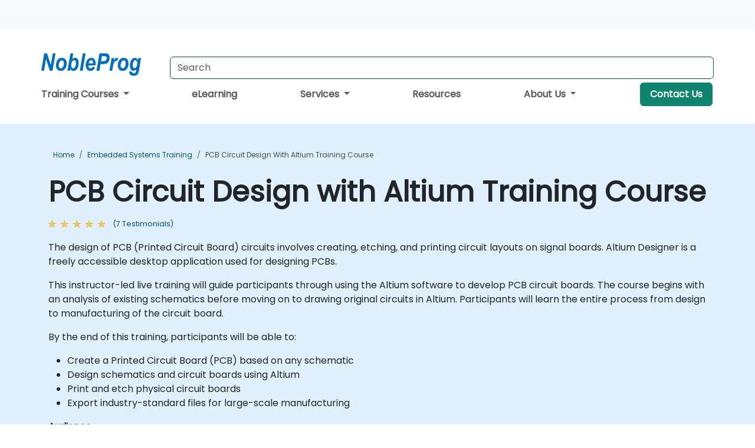

--- FILE ---
content_type: text/html; charset=UTF-8
request_url: https://www.nobleprog.ae/cc/pcbcircuitdesignaltium
body_size: 49968
content:
<!DOCTYPE html>
<html lang="en" translate="no">
<head>
    <meta http-equiv="content-type" content="text/html; charset=utf-8">
    <meta name="viewport" content="width=device-width,initial-scale=1,maximum-scale=5,user-scalable=yes">
    <meta http-equiv="X-UA-Compatible" content="IE=edge">
    <meta name="HandheldFriendly" content="true">
        <link rel="canonical" href="https://www.nobleprog.ae/cc/pcbcircuitdesignaltium">
        <meta name="description" content="The design of PCB (Printed Circuit Board) circuits involves creating, etching, and printing circuit layouts on signal boards. Altium Designer is a freely accessible desktop application used for designing PCBs. This instructor-led live training will guide participants through using the Altium software to develop PCB circuit boards. The course begins with an analysis of existing schematics before moving on to drawing original circuits in Altium. Participants will learn the entire process from design to manufacturing of the circuit board. By the end of this training, participants will be able to: Create a Printed Circuit Board (PCB) based on any schematic Design schematics and circuit boards using Altium Print and etch physical circuit boards Export industry-standard files for large-scale manufacturing Audience Engineers Technicians Course Format The course includes lectures, discussions, exercises, and extensive hands-on practice. Notes To request a customized training for this course, please contact us to arrange the details.">
    <meta property="og:description" content="The design of PCB (Printed Circuit Board) circuits involves creating, etching, and printing circuit layouts on signal boards. Altium Designer is a freely acces">
    <link rel="alternate" href="https://www.nobleprog.ae/cc/pcbcircuitdesignaltium" hreflang="x-default">
<link rel="alternate" href="https://www.nobleprog.ae/cc/pcbcircuitdesignaltium" hreflang="en-ae">
<link rel="alternate" href="https://www.nobleprog.ae/cc/pcbcircuitdesignaltium" hreflang="en">

        <meta name="keywords" content="PCB Circuit Design with Altium Training, PCB Circuit Design with Altium Course, PCB Circuit Design with Altium Classes, PCB Circuit Design with Altium Certification">

    <link rel="preload" href="/npfrontend/nplib/css/poppins2.woff2" as="font" type="font/woff2" crossorigin>
    <link rel="preload" href="/npfrontend/nplib/plugins/fontawesome/webfonts/fa-solid-900-cust.woff2" as="font" type="font/woff2" crossorigin>
    <link rel="preconnect" href="https://piwik.nobleprog.com" crossorigin="anonymous">
    <link rel="preconnect" href="https://lhc.nobleprog.com" crossorigin="anonymous">
    <link rel="preload" href="/npfrontend/nplib/css/bootstrap/bootstrap-cust.min.css" as="style">
    <link rel="preload" href="/npfrontend/nplib/css/all.min.css?np032" as="style" media="screen">
    <link rel="preload" href="/npfrontend/nplib/js/jquery/jquery-4.0.0-beta.2.min.js" as="script">
    <link rel="preload" href="/npfrontend/nplib/js/bootstrap/bootstrap.bundle-cust.min.js" as="script">
    <link rel="preload" href="/npfrontend/nplib/js/custom/main.js?np005" as="script">
    <link rel="preload" href="/npfrontend/nptemplates/topmenu.min.js" as="script">
    <link rel="preload" href="/npfrontend/nplib/np_live_chat/np_live_chat.js" as="script">

    <link rel="preload" href="/npfrontend/nplib/js/custom/np-carousel/np-carousel.min.js" as="script">
    <link rel="preload" href="/npfrontend/nplib/js/custom/np-carousel/np-carousel.min.css" as="style" media="screen">
    <link rel="preload" href="/npfrontend/nplib/js/piwik.js" as="script">
    <title>PCB Circuit Design with Altium Training Course</title>

    <link href="/npfrontend/nplib/css/bootstrap/bootstrap-cust.min.css" rel="stylesheet" type="text/css">
    <link href="/npfrontend/nplib/css/all.min.css?np032" rel="stylesheet" type="text/css" media="screen">
    <link href="/npfrontend/nplib/js/custom/np-carousel/np-carousel.min.css" rel='stylesheet' type="text/css" media="screen">

    <!-- Define Javascript Libraries -->
    <script src="/npfrontend/nplib/js/jquery/jquery-4.0.0-beta.2.min.js"></script>
    <script src="/npfrontend/nplib/js/bootstrap/bootstrap.bundle-cust.min.js"></script>
    <script src="/npfrontend/nplib/js/custom/main.js?np005"></script>
    <script src="/npfrontend/nplib/js/custom/np-carousel/np-carousel.min.js"></script>

<!-- Open Graph -->
<meta property="og:title" content="PCB Circuit Design with Altium Training Course">
<meta property="og:url" content="https://www.nobleprog.ae/cc/pcbcircuitdesignaltium">
<meta property="og:image" content="https://www.nobleprog.ae/npfrontend/assets/images/opengraph/nobleprog-website.svg">
<meta property="og:type" content="website">
<meta name="author" content="NobleProg">

    <!-- MATOMO START - PIWIK -->
    <script>
        var _paq = _paq || [];
        _paq.push(['enableHeartBeatTimer', 10]);
        var dimensions = {"dimension4":"www.nobleprog.ae","dimension3":"pcbcircuitdesignaltium"};
        _paq.push(['trackPageView', window.document.title, dimensions]);
        _paq.push(['enableLinkTracking']);
        (function() {
            var u = "//piwik.nobleprog.com/";
            _paq.push(['setTrackerUrl', u + 'piwik.php']);
            _paq.push(['setSiteId', 2]);
            _paq.push(["setDoNotTrack", 1]);
            var d = document,
                g = d.createElement('script'),
                s = d.getElementsByTagName('script')[0];
            g.type = 'text/javascript';
            g.async = true;
            g.defer = true;
            g.src = '/npfrontend/nplib/js/piwik.js';
            s.parentNode.insertBefore(g, s);
        })();
    </script>
    <!-- MATOMO END -->
    
    <!-- JSERR START -->
        <!-- End JSERR -->

    <link rel="icon" type="image/png" href="/favicon.png">
    </head>

<body>
    <style>.sales-area-item{color:var(--link-grey);text-decoration:none;text-align:left;} .sales-area-item:hover{color:var(--bs-link-color)}</style>
    <nav id="contact-nav" class="container-fluid">
        <div class="container d-flex align-items-center justify-content-lg-end overflow-hidden" style='column-gap:14px; '>
                    <a id="selected-phone-anchor" class='d-none' href="tel:" rel="nofollow" onclick="return window.innerWidth < 768;" title="Phone number for contact us">
                <svg width="18" height="18" viewBox="0 0 24 24"><use xlink:href="/npfrontend/assets/icons.svg#icon-phone"></use></svg>
                                                <span id="selected-phone-anchor-text"></span>
            </a>
            <a href="mailto: ?>" id="selected-email-anchor" class='d-none' title="Contact us by email">
            <svg width="18" height="18" viewBox="0 0 24 24"><use xlink:href="/npfrontend/assets/icons.svg#icon-envelope"></use></svg>
                <span class="np_mail" id='selected-email-anchor-text'></span>
            </a>
            <a class="btn-green btn-contactus d-lg-none" href="/contact-us">Contact Us</a>

                    </div>
    </nav>
        <script> const language_url = ''; getContactInfo(language_url); </script>

    <div id="choose-country-region" class="container topmenu">
        <nav class="navbar navbar-expand-md">
            <div class='d-flex w-100 justify-content-between'>
                <div class="d-flex align-items-md-end align-items-start flex-column flex-md-row w-100 gap-md-1">
                    <a href="/" title="PCB Circuit Design with Altium Training Course" class="d-flex w-md-50">
                        <svg width="206" height="50" viewBox="0 0 206 30">
    <!-- Logotype -->
    <use xlink:href="/npfrontend/assets/icons.svg#logotype" />
    <!-- Flag -->
    <use xlink:href="/npfrontend/assets/icons.svg#flag-ae" x="176" y="-10" />
</svg>                    </a>
                    <form id="searchBarForm" method="GET" action="https://search.nobleprog.com" target="_blank" class="flex-grow-1 w-100 w-md-50" style="padding-left: 12px;">
                        <input type="text" name="q" style="border: 1px solid var(--bg-blue-dark);" autocomplete="on" class="form-control" aria-label="Search Courses" placeholder="Search" size="10" maxlength="128" required="">
                        <input type="hidden" name="np_site" value="www.nobleprog.ae">
                        <input type="hidden" name="lang" value="en">
                    </form>
                </div>
                <div class="mobile-menu">
                    <button class="navbar-toggler collapsed border-0" type="button" data-bs-toggle="collapse" data-bs-target="#navbarSupportedContent" aria-controls="navbarSupportedContent" aria-expanded="false" aria-label="Toggle navigation">
                        <span class="navbar-toggler-icon"></span>
                        <span class="navbar-toggler-icon"></span>
                        <span class="navbar-toggler-icon"></span>
                    </button>
                </div>
            </div>
            <div class="topmenu-navs collapse navbar-collapse" id="navbarSupportedContent">
                <ul class="nav-tabs navbar-nav" style="align-items: baseline;">
        <li class="col-md-auto menu dropdown">
        <a class="dropdown-toggle" data-bs-toggle="dropdown" href="#">
        Training Courses            <b class="caret"></b>
        </a>
        <ul class="dropdown-menu course-catalogue-menu" style="z-index:2000;">
            <li class="columns">
                                        <div class="category-box">
                            <h3 class="category-heading"><a href="/microsoft-training">Microsoft</a></h3>
                                                            <p class="sub-categories">
                                                                                    <span><a href="/azure-training">Azure</a></span>
                                                                                        <span><a href="/microsoft-dynamics-365-training">Microsoft Dynamics 365</a></span>
                                                                                        <span><a href="/authorized-microsoft-365-training">Microsoft 365</a></span>
                                                                                        <span><a href="/mssql-training">Microsoft SQL Server</a></span>
                                                                                        <span><a href="/microsoft-office-training">Microsoft Office</a></span>
                                                                            <a class="view-all-sub-cat" href="/microsoft-training">View All Microsoft Courses</a>
                                </p>
                                                    </div>
                                        <div class="category-box">
                            <h3 class="category-heading"><a href="/cloud-computing-training">Cloud</a></h3>
                                                            <p class="sub-categories">
                                                                                    <span><a href="/vmware-training">VMware</a></span>
                                                                                        <span><a href="/aws-training">AWS</a></span>
                                                                                        <span><a href="/azure-training">Azure</a></span>
                                                                            <a class="view-all-sub-cat" href="/cloud-computing-training">View All Cloud Courses</a>
                                </p>
                                                    </div>
                                        <div class="category-box">
                            <h3 class="category-heading"><a href="/data-analysis-training">Data Science</a></h3>
                                                            <p class="sub-categories">
                                                                                                                                <span><a href="/cc/pbidash">Power BI Dashboards</a></span>
                                                                                                                                                                                <span><a href="/cc/powerbiforbiandanalytics">Power BI for Business Analysts</a></span>
                                                                                                                                                                                <span><a href="/cc/powerbifordev">Power BI for Developers</a></span>
                                                                                                                                                                                <span><a href="/cc/advancedpowerbi">Advanced Power BI</a></span>
                                                                                                                                                                                <span><a href="/cc/tabfund">Tableau Fundamentals</a></span>
                                                                                                                        <a class="view-all-sub-cat" href="/data-analysis-training">View All Data Science Courses</a>
                                </p>
                                                    </div>
                                        <div class="category-box">
                            <h3 class="category-heading"><a href="/programming-training">Programming</a></h3>
                                                            <p class="sub-categories">
                                                                                    <span><a href="/python-training">Python</a></span>
                                                                                        <span><a href="/javascript-training">JavaScript</a></span>
                                                                                        <span><a href="/vba-training">VBA</a></span>
                                                                                        <span><a href="/php-training">PHP</a></span>
                                                                                        <span><a href="/microsoft-net-training">.NET</a></span>
                                                                            <a class="view-all-sub-cat" href="/programming-training">View All Programming Courses</a>
                                </p>
                                                    </div>
                                        <div class="category-box">
                            <h3 class="category-heading"><a href="/comptia-training">CompTIA</a></h3>
                                                            <p class="sub-categories">
                                                                                                                                <span><a href="/cc/comptiaaplus">CompTIA A+</a></span>
                                                                                                                                                                                <span><a href="/cc/comptianetwork">CompTIA Network+</a></span>
                                                                                                                                                                                <span><a href="/cc/comptiasec">CompTIA Security+</a></span>
                                                                                                                        <a class="view-all-sub-cat" href="/comptia-training">View All CompTIA Courses</a>
                                </p>
                                                    </div>
                                        <div class="category-box">
                            <h3 class="category-heading"><a href="/cybersecurity-training">Cyber Security</a></h3>
                                                            <p class="sub-categories">
                                                                                                                                <span><a href="/cc/certethhack">CEH</a></span>
                                                                                                                                                                                                                                                                    <span><a href="/cc/cism">CISM</a></span>
                                                                                                                                                                                <span><a href="/cc/cisaprep">CISA</a></span>
                                                                                                                                                                                <span><a href="/cc/cnd">CND</a></span>
                                                                                                                        <a class="view-all-sub-cat" href="/cybersecurity-training">View All Cyber Security Courses</a>
                                </p>
                                                    </div>
                                        <div class="category-box">
                            <h3 class="category-heading"><a href="/project-management-training">Project Management</a></h3>
                                                            <p class="sub-categories">
                                                                                                                                <span><a href="/cc/capm">CAPM</a></span>
                                                                                                                                                                                <span><a href="/cc/pmp">PMP</a></span>
                                                                                                                                                                                <span><a href="/cc/prince2">Prince 2</a></span>
                                                                                                                        <a class="view-all-sub-cat" href="/project-management-training">View All Project Management Courses</a>
                                </p>
                                                    </div>
                                        <div class="category-box">
                            <h3 class="category-heading"><a href="/sap-training">SAP</a></h3>
                                                            <p class="sub-categories">
                                                                                                                                <span><a href="/cc/s4hana">SAP S/4 Hana</a></span>
                                                                                                                                                                                <span><a href="/cc/sapactivate">SAP ACTIVATE Project Management</a></span>
                                                                                                                                                                                <span><a href="/cc/sapbasis">SAP Basis for Administrators</a></span>
                                                                                                                                                                                <span><a href="/cc/sapbw">SAP BW (Business Warehouse) for Analysts</a></span>
                                                                                                                                                                                <span><a href="/cc/sapbwdev">SAP BW (Business Warehouse) for Developers</a></span>
                                                                                                                        <a class="view-all-sub-cat" href="/sap-training">View All SAP Courses</a>
                                </p>
                                                    </div>
                                        <div class="category-box">
                            <h3 class="category-heading"><a href="/soft-skills-training">Soft Skills</a></h3>
                                                            <p class="sub-categories">
                                                                                                                                <span><a href="/cc/prsntskll">Presentation Skills 101</a></span>
                                                                                                                                                                                <span><a href="/cc/busics">Business Communication Skills</a></span>
                                                                                                                                                                                <span><a href="/cc/desthi">Design Thinking</a></span>
                                                                                                                        <a class="view-all-sub-cat" href="/soft-skills-training">View All Soft Skills Courses</a>
                                </p>
                                                    </div>
                                        <div class="category-box">
                            <h3 class="category-heading"><a href="/certnexus-training">CertNexus </a></h3>
                                                            <p class="sub-categories">
                                                                                                                                <span><a href="/cc/cfr310">CyberSec First Responder</a></span>
                                                                                                                                                                                <span><a href="/cc/cnx0002">Certified Internet of Things Practitioner (CIoTP™)</a></span>
                                                                                                                                                                                <span><a href="/cc/cnx0008">Certified Artificial Intelligence (AI) Practitioner</a></span>
                                                                                                                                                                                <span><a href="/cc/cx0003">Certified Internet of Things Security Practitioner (CIoTSP™)</a></span>
                                                                                                                        <a class="view-all-sub-cat" href="/certnexus-training">View All CertNexus  Courses</a>
                                </p>
                                                    </div>
                                        <div class="category-box">
                            <h3 class="category-heading"><a href="/iso-standards-training">ISO </a></h3>
                                                            <p class="sub-categories">
                                                                                                                                <span><a href="/cc/iso9001found">ISO 9001 Foundation</a></span>
                                                                                                                                                                                <span><a href="/cc/iso27002lm">ISO 27002 Lead Manager</a></span>
                                                                                                                                                                                <span><a href="/cc/iso9001leadaud">ISO 9001 Lead Auditor</a></span>
                                                                                                                                                                                <span><a href="/cc/iso2700leadimpl">ISO/IEC 27001 Lead Implementer</a></span>
                                                                                                                        <a class="view-all-sub-cat" href="/iso-standards-training">View All ISO  Courses</a>
                                </p>
                                                    </div>
                                        <div class="category-box">
                            <h3 class="category-heading"><a href="/cisco-training">CISCO </a></h3>
                                                            <p class="sub-categories">
                                                                                                                                                                                                                    <span><a href="/cc/ciscosdwan">Deploying a Cisco SD-WAN</a></span>
                                                                                                                                                                                <span><a href="/cc/sipvoip">SIP protocol in VoIP</a></span>
                                                                                                                        <a class="view-all-sub-cat" href="/cisco-training">View All CISCO  Courses</a>
                                </p>
                                                    </div>
                                        <div class="category-box">
                            <h3 class="category-heading"><a href="/aws-training">AWS </a></h3>
                                                            <p class="sub-categories">
                                                                                                                                <span><a href="/cc/awssagemaker">Amazon Web Services (AWS) SageMaker</a></span>
                                                                                                                                                                                <span><a href="/cc/dockerkubernetesaws">Docker and Kubernetes on AWS</a></span>
                                                                                                                                                                                                                                                                    <span><a href="/cc/awsdevas">AWS Developer Associate</a></span>
                                                                                                                        <a class="view-all-sub-cat" href="/aws-training">View All AWS  Courses</a>
                                </p>
                                                    </div>
                                        <div class="category-box">
                            <h3 class="category-heading"><a href="/red-hat-training">Red Hat</a></h3>
                                                            <p class="sub-categories">
                                                                                                                                <span><a href="/cc/rh294">Red Hat Enterprise Linux Automation with Ansible (RH294)</a></span>
                                                                                                                                                                                <span><a href="/cc/rhatsysadmin2">Red Hat System Administration II</a></span>
                                                                                                                                                                                <span><a href="/cc/rhosdev2">Red Hat OpenShift Development II: Containerizing Applications</a></span>
                                                                                                                        <a class="view-all-sub-cat" href="/red-hat-training">View All Red Hat Courses</a>
                                </p>
                                                    </div>
                                        <div class="category-box">
                            <h3 class="category-heading"><a href="/itil-training">ITIL</a></h3>
                                                            <p class="sub-categories">
                                                                                                                                <span><a href="/cc/itilv4f">ITIL Foundation V4</a></span>
                                                                                                                                                                                                            <a class="view-all-sub-cat" href="/itil-training">View All ITIL Courses</a>
                                </p>
                                                    </div>
                            </li>
            <li class="btn-full">
                <div class="course-catalogue-btn-bottom">
                    <a href="/training">View full catalogue</a>
                </div>
            </li>
        </ul>
    </li>
        <li class="col-md-auto menu menu-link lowercase"><a class="d-block" href="/elearning">eLearning</a></li>
    <li class="col-md-auto menu dropdown nav-dropdown">
        <a class="dropdown-toggle main-nav-dropdown-toggle" data-bs-toggle="dropdown" href="#">
            Services            <b class="caret"></b>
        </a>
        <ul class="dropdown-menu main-nav-dropdown dropdown-index dropdown-menu-end">

                                <li><a class="d-block" href="/digital-transformation">Digital Transformation</a></li>
                                    <li><a class="d-block" href="/managed-training-services">Managed Training Service</a></li>
                                    <li><a class="d-block" href="/instructor-led-online-training-courses">Training Delivery Platform</a></li>
                                    <li><a class="d-block" href="/corporate-learning-solutions">Learning Pathways</a></li>
                
        </ul>
    </li>

    <li class="col-md-auto menu menu-link lowercase"><a class="d-block" href="/resources">Resources</a></li>
    <li class="col-md-auto menu dropdown nav-dropdown">
        <a class="dropdown-toggle main-nav-dropdown-toggle" data-bs-toggle="dropdown" href="#">
            About Us            <b class="caret"></b>
        </a>
        <ul class="dropdown-menu main-nav-dropdown dropdown-index dropdown-menu-end">

                                <li><a class="d-block" href="/about-us">About Us</a></li>
                                    <li><a class="d-block" href="/certifications">Partners & Affiliations</a></li>
                                    <li><a class="d-block" href="/training-methods">Training Methods</a></li>
                                    <li><a class="d-block" href="/clients-and-references">Clients</a></li>
                                    <li><a class="d-block" href="/testimonials">Testimonials</a></li>
                                    <li><a class="d-block" href="/careers">Careers</a></li>
                                    <li><a class="d-block" href="/terms-and-conditions">T&C</a></li>
                                    <li><a class="d-block" href="/faqs">FAQ</a></li>
                
        </ul>
    </li>

    <li class='col-md-auto menu menu-link lowercase d-none d-lg-block'>
        <a class="btn-green btn-contactus" href="/contact-us">Contact Us</a>
    </li>
    
</ul>

<style>
    .course-catalogue-menu .columns:hover{
        background-color: inherit!important;
    }
.dropdown-sub-menu-container .dropdown-menu {
    display:none;
    margin-top: 0;
}
.dropdown-sub-menu-container:hover>.dropdown-sub-menu {display:block}
.dropdown-sub-menu-container.dropend .dropdown-toggle::after{
    border-top:0.35em solid transparent;
    border-bottom:0.35em solid transparent;
    border-left:0.35em solid
}

@media screen and (min-width: 769px) {
    .dropend:hover>.dropdown-sub-menu {
        position:absolute;
        top:0;
        left:100%
    }
    .dropdown-toggle-sub-menu>span {
        display:inline-block;
        width:90%
    }
}
</style>
<script async src="/npfrontend/nptemplates/topmenu.min.js"></script>            </div>
        </nav>
    </div>

    <!--CONTENT CONTAINER-->
    <main id="content-container">
        <!-- BANNER SECTION -->
<div class="course-banner banner-header lightblue course">
    <!-- BREADCRUMBS -->
    <div class="container main-breadcrumb">
        <div class="row col-md-12">
                <nav aria-label="breadcrumb">
        <ol class="breadcrumb">
                                <li class="breadcrumb-item">
                        <a href="/">Home</a>
                    </li>
                                    <li class="breadcrumb-item">
                        <a href="/embedded-systems-training">Embedded Systems Training</a>
                    </li>
                                    <li class="breadcrumb-item active">
                        <a href="/cc/pcbcircuitdesignaltium" class="last-breadcrumb">PCB Circuit Design with Altium Training Course</a>
                    </li>
                        </ol>
    </nav>
        </div>
    </div>
    <!-- HEADERS-->
    <div class="container course-header">
        <div class="row">
            <div class="col-md-12">
                <h1>PCB Circuit Design with Altium Training Course</h1>
                                    <!-- AVE RATING FOR THE Course - STARS -->
                    <a class="category-stars d-none d-sm-inline-block my-0" href="#course-comments-content">
                        <div class="ratings">
                            <div class="empty-stars"></div>
                            <div id="discount-colored-star-main-pcbcircuitdesignaltium" class="full-stars" data-rating="4.5714285714286"></div>
                        </div>
                        <span class="feedback">
                            (7                            Testimonials)
                        </span>
                    </a>
                                                <div class="outline-overview-text">
                    <div class="full-description elipsis5"><p>The design of PCB (Printed Circuit Board) circuits involves creating, etching, and printing circuit layouts on signal boards. Altium Designer is a freely accessible desktop application used for designing PCBs.</p>
<p>This instructor-led live training will guide participants through using the Altium software to develop PCB circuit boards. The course begins with an analysis of existing schematics before moving on to drawing original circuits in Altium. Participants will learn the entire process from design to manufacturing of the circuit board.</p>
<p>By the end of this training, participants will be able to:</p>
<ul>
	<li>Create a Printed Circuit Board (PCB) based on any schematic</li>
	<li>Design schematics and circuit boards using Altium</li>
	<li>Print and etch physical circuit boards</li>
	<li>Export industry-standard files for large-scale manufacturing</li>
</ul>
<p><strong>Audience</strong></p>
<ul>
	<li>Engineers</li>
	<li>Technicians</li>
</ul>
<p><strong>Course Format</strong></p>
<ul>
	<li>The course includes lectures, discussions, exercises, and extensive hands-on practice.</li>
</ul>
<p><strong>Notes</strong></p>
<ul>
	<li>To request a customized training for this course, please contact us to arrange the details.</li>
</ul>This course is available as onsite live training in United Arab Emirates or online live training.</div><button type='button' onclick='toogleClosestReadMore(this)' class='rmlink'>Read more</button>                </div>
            </div>
        </div><br><br>
    </div>
</div>
<div class="container alerts">
    <div class="row">
        <!-- Enquiry submit alter/ Show this when enquiry submitted successful -->
        <div class="alert alert-success enquiry-submit-msg" role="alert">
            Thank you for sending your enquiry! One of our team members will contact you shortly.        </div>
        <!-- Booking submit alter/ Show this when booking submitted successful -->
        <div class="alert alert-success booking-submit-msg" role="alert">
            Thank you for sending your booking! One of our team members will contact you shortly.        </div>
    </div>
</div>
<!-- Course Details -->
<div class="full-course-content">
    <div class="container">
        <div class="row">
            <div class="col-md-12">
                <style>
.course-sub-details strong {
    font-weight: 400;
    font-size: 1.1rem;
    color: #000;
}
</style>
<div class="row">
    <div class="course-details col-sm-6 pt-5">
                <section>
            <h2>
            <i class="fa fa-clipboard"></i>
                Course Outline            </h2>
            <div id="outline-container" class="course-sub-details"><p>
    Introduction
</p>
<p>
    Getting Started with PCB Design Software and Tools
</p>
<ul>
    <li>
        Installing and Configuring Altium
    </li>
    <li>
        Overview of Altium features and component libraries
    </li>
</ul>
<p>
    PCB Design Overview
</p>
<ul>
    <li>
        Why design a custom schematic?
    </li>
    <li>
        Circuit properties of a PCB
    </li>
    <li>
        Overview of single-sided, double-sided and multi-layered PCB designs.
    </li>
    <li>
        Overview of software design and construction process
    </li>
</ul>
<p>
    Designing the PCB
</p>
<ul>
    <li>
        Examining an existing schematic
    </li>
    <li>
        Drawing a schematic in Altium
    </li>
    <li>
        Designing a circuit board in Altium
    </li>
    <li>
        Checking board for errors
    </li>
    <li>
        Generating files for manufacturing the boards
    </li>
</ul>
<p>
    Construction
</p>
<ul>
    <li>
        Constructing the physical board (equipment, materials and process)
    </li>
    <li>
        Selecting the electronic components
    </li>
    <li>
        Constructing the circuit board
    </li>
</ul>
<p>
    Advanced
</p>
<ul>
    <li>
        Designing your own components
    </li>
</ul>
<p>
    Troubleshooting
</p>
<p>
    Summary and Conclusion
</p></div>
        </section>
            <section class="mt-5">
            <h2>
                <i class="fa fa-check-circle"></i>
                Requirements            </h2>
            <div class="course-sub-details" id="requirements-container">
                <ul>
    <li>
        An understanding of electronics
    </li>
</ul>            </div>
    </section>
            </div>
    <div class="col-sm-1"></div>
    <div class="col-sm-5 course-right-col">
        <div class="head-course-duration mt-3">
            <i class="fa fa-clock">&nbsp;</i><span>21 Hours</span>
        </div>
        <style>.consultancy-enquiry-btn, .consultancy-enquiry-btn:hover{border-color:#198754;color:#198754;font-size:18px} .course-sub-details h3{font-size:1.2rem}</style>
<div class="header-bts mt-3 mb-3 d-flex flex-column gap-3">
    
        <button type="button" class="btn btn-lg btn-success enquiry-btn col-sm-12" id='default-enquiry-btn-modal' data-bs-toggle="modal" data-bs-target="#myModalGetQuote">
        COURSE ENQUIRY        </button>
                <div class="header-bts book-footer">
        <p>Need help picking the right course?<br>
        <span id='contact-info-component'></span>
<script>
    function updateContactInfoComponent() {
        let contactInfo = localStorage.getItem('contact-info');
        contactInfo = JSON.parse(contactInfo);
        if (contactInfo == null) return;

        const informations = [];
        if (contactInfo['email']) informations.push(contactInfo['email']);
        if (contactInfo['phone']) informations.push(contactInfo['phone']);

        const informationText = informations.length === 2
            ? informations.join(" or ")
            : informations[0];

        document.getElementById("contact-info-component").innerHTML = informationText;
    }

    function addEventListenerForContactInfoComponent() {
        const target = document.getElementById("selected-sales-area-anchor");
        updateContactInfoComponent();
        if (target) {
            const observer = new MutationObserver(updateContactInfoComponent);
            const config = { childList: true, subtree: true };
            observer.observe(target, config);
        }
    }

    addEventListenerForContactInfoComponent();
</script>    </p>
    </div>
    
    </div>

<script src="/npfrontend/nplib/js/jquery/jquery.validate.min.js" defer></script>
<!-- Modal -->
<div class="modal fade courseModal" id="myModalGetQuote" tabindex="-1" role="dialog" aria-labelledby="myModalGetQuoteLabel">
    <div class="modal-dialog" role="document">
        <div class="modal-content">
            <div class="modal-header">
                <h3 class="modal-title" id="myModalGetQuoteLabel">
                  PCB Circuit Design with Altium Training Course - 
                  Enquiry                </h3>
                <button type="button" class="btn-close" data-bs-dismiss="modal"></button>
            </div>
            <div class="modal-body">
                <form id="courseEnquiryForm" method="post" action="">
                    <div class="row">
                        <div class="col-12">
                            <label for="fullName">Full Name *</label> <span class="enquiry-full-name-error"></span>
                            <input id="fullName" type="text" class="form-control" name="fullName" style="float:left;">
                        </div>
                    </div>
                    <div class="row form-group">
                        <div class="col-12">
                            <label for="emailAddress">Email *</label> <span class="enquiry-email-address-error"></span>
                            <input id="emailAddress" type="email" class="form-control" name="emailAddress" style="float:left;">
                        </div>
                    </div>
                    <div class="row form-group">
                        <div class="col-6" style="align-content:flex-end;">
                            <label for="phoneNumber">Phone *</label> <span class="enquiry-phone-number-error"></span>
                            <input id="phoneNumber" type="text" class="form-control" name="phoneNumber" style="float:left;">
                        </div>
                        <div class="col-6">
                                                        <label for="participants">Number of participants</label>
                            <input id="participants" type="text" value="1" class="form-control" name="participants">
                        </div>
                    </div>
                    <div class="form-group">
                        <label for="companyName">Company Name</label>
                        <input id="companyName" type="text" class="form-control" name="companyName">
                    </div>

                    <div class="row form-group">
                        <div class="col-12">
                            <label for="address">Company Address</label>
                            <input id="address" type="text" class="form-control" name="address" autocomplete="address-level1">
                        </div>
                    </div>
                                        <div class="row form-group">
                        <p class="label">How do you want to take the course?</p>
                        <div class="col-4" style="padding-right:0;text-align:center;flex:1;">
                            <input type="radio" name="locationType" value="client_premises" id="client_premises">&nbsp;
                            <label for="client_premises">Client Premises</label>
                        </div>
                        <div class="col-3" style="padding:0;text-align:center;flex:1;">
                            <input type="radio" name="locationType" value="online" id="online" checked>&nbsp;
                            <label for='online'>Online</label>
                        </div>
                        <div class="col-5" style="padding:0;text-align:center;flex:1;">
                            <input type="radio" name="locationType" value="classroom" id="classroom">&nbsp;
                            <label for='classroom'>Classroom</label>
                        </div>
                    </div>
                    <div class="row">
                        <script>$('input[type="radio"]').click(function(){
                            if($(this).attr("value")=="onsite"){
                                $(".venueadress").hide('slow');
                            }
                            if($(this).attr("value")=="online"){
                                $(".venueadress").hide('slow');
                            }
                            if($(this).attr("value")=="classroom"){
                                $(".venueadress").hide('slow');
                            }
                            });
                        </script>
                    </div>
                                       <div class="form-group">
                        <label for="comments" >Comments</label>
                        <textarea id="comments" class="form-control" name="comments" style="height:3.88rem;"></textarea>
                    </div>
                    <div class="form-check mt-3">
                        <input class="form-check-input" type="checkbox" name="newsletter" value="true" id="newsletter" checked>
                        <label for="newsletter" class="form-check-label mb-0">Inform me about discounts and promotions</label>
                        <p class="label" style="color:gray;">
                            Please read our <a href="/privacy-statement" target="_blank"> Privacy Policy </a> to find out how we use your data                        </p>
                    </div>
                                            <!-- Hidden field -->
                        <input type="text" name="sendEmailOption" value="2" hidden>
                                        <!-- All hidden fields starts here  -->
                    <input type="text" name="courseName" value="PCB Circuit Design with Altium" hidden>
                    <input type="text" name="courseDuration" value="21 Hours" hidden>
                    <input type="text" name="courseCode" value="pcbcircuitdesignaltium" hidden>
                    <input type="text" name="submitterDetails" value="3.17.135.152 | United States | Mozilla/5.0 (Macintosh; Intel Mac OS X 10_15_7) AppleWebKit/537.36 (KHTML, like Gecko) Chrome/131.0.0.0 Safari/537.36; ClaudeBot/1.0; +claudebot@anthropic.com)" hidden>
                    <input type="text" name="spam_not_required" value="Must not be empty" hidden>
                    <input type="text" name="spam_required" value="" hidden>
                    <!-- All hidden fields ends here -->
                    <br>
                    <div class="text-center">
                        <input type="submit" class="col-md-12 btn btn-success btn-lg book-now-btn enquiry-submit-btn" value="Submit">
                    </div>
                </form>
            </div>
        </div><!-- modal-content -->
    </div><!-- modal-dialog -->
</div>

<script>
    let enquiry_required_msg = "Required";
    let enquiry_phone_msg = "Please enter Valid Phone No.";
    let enquiry_email_msg = "Enter Valid Email.";
</script>
<script src="/npfrontend/modules/course/js/_modal-get-quote-form.js" defer></script>    </div>
</div>
<script type="application/ld+json">{
    "@context": "http://schema.org",
    "@type": "Course",
    "courseCode": "pcbcircuitdesignaltium",
    "name": "PCB Circuit Design with Altium",
    "description": "The design of PCB (Printed Circuit Board) circuits invol...",
    "provider": {
        "@type": "Organization",
        "name": "NobleProg"
    },
    "offers": {
        "@type": "Offer",
        "category": "Paid"
    },
    "hasCourseInstance": {
        "@type": "CourseInstance",
        "courseMode": "Onsite",
        "courseWorkload": "PT21H"
    }
}</script>            </div>
        </div>
    </div>
            <div class="container mt-3 mb-3">
            <div class="row">
                <div class="col-sm-12">
                    <h2 class="mt-1 mb-3" id="course-comments-content">
                        <i class="fa fa-comments"></i>
                        Testimonials                        (7)
                    </h2>
                </div>
            </div>
            <div class="row">
                <div>
    <div class="np-testimonial-carousel">
        <div class='np-carousel-container'>
                            <div class="testimonial-card np-carousel-item">
                    <p class=" elipsis e4 mb-0">
                        The  flexiblity in the training.                     </p>
                    <div class="course-outline-stars">
                        <div class="ratings">
                            <div class="empty-stars"></div>
                            <div id="testimonial-colored-star-tes24020558f6" class="full-stars"
                                data-rating="4.0"></div>
                        </div>
                    </div>
                    <h5 class="delegate-company elipsis e3">Hans - Spanninga Metaal B.V.</h5>
                                            <h6 class="testimonials-title">Course - PCB Circuit Design with Altium</h6>
                                                                            </div>
                            <div class="testimonial-card np-carousel-item">
                    <p class=" elipsis e4 mb-0">
                        One on one in person time to cover questions that werent initially part of the training                    </p>
                    <div class="course-outline-stars">
                        <div class="ratings">
                            <div class="empty-stars"></div>
                            <div id="testimonial-colored-star-tes221006b5f6" class="full-stars"
                                data-rating="5.0"></div>
                        </div>
                    </div>
                    <h5 class="delegate-company elipsis e3">Louis Wells - Stryker</h5>
                                            <h6 class="testimonials-title">Course - PCB Circuit Design with Altium</h6>
                                                                            </div>
                            <div class="testimonial-card np-carousel-item">
                    <p class=" elipsis e4 mb-0">
                        The topic is very interesting specially when the trainer started to introduce the basic functions, panels and shortcut keys. We really enjoyed the good features of 2D and 3D tools that allow the team to easily toggle and getting the idea of what the board will actually look like after assembled.                    </p>
                    <div class="course-outline-stars">
                        <div class="ratings">
                            <div class="empty-stars"></div>
                            <div id="testimonial-colored-star-tes200310f43d" class="full-stars"
                                data-rating="5.0"></div>
                        </div>
                    </div>
                    <h5 class="delegate-company elipsis e3">Joyce Macaranas - Allegro Microsystems Philippines, Inc.</h5>
                                            <h6 class="testimonials-title">Course - PCB Circuit Design with Altium</h6>
                                                                            </div>
                            <div class="testimonial-card np-carousel-item">
                    <p class=" elipsis e4 mb-0">
                        Symbol, Footprint and Schematic creation                    </p>
                    <div class="course-outline-stars">
                        <div class="ratings">
                            <div class="empty-stars"></div>
                            <div id="testimonial-colored-star-tes2003094797" class="full-stars"
                                data-rating="4.0"></div>
                        </div>
                    </div>
                    <h5 class="delegate-company elipsis e3">Ma. Virginia Virador - Allegro Microsystems Philippines, Inc.</h5>
                                            <h6 class="testimonials-title">Course - PCB Circuit Design with Altium</h6>
                                                                            </div>
                            <div class="testimonial-card np-carousel-item">
                    <p class=" elipsis e4 mb-0">
                        A relaxed environment and a steady pace.                    </p>
                    <div class="course-outline-stars">
                        <div class="ratings">
                            <div class="empty-stars"></div>
                            <div id="testimonial-colored-star-tes200309dc1b" class="full-stars"
                                data-rating="4.0"></div>
                        </div>
                    </div>
                    <h5 class="delegate-company elipsis e3">Aldorey Alcantara - Allegro Microsystems Philippines, Inc.</h5>
                                            <h6 class="testimonials-title">Course - PCB Circuit Design with Altium</h6>
                                                                            </div>
                            <div class="testimonial-card np-carousel-item">
                    <p class=" elipsis e4 mb-0">
                        The trainer ensures that every body is on the same page and everyone understood what he is saying. He is also very helpful when someone needs help.
Training course is also very informative.                    </p>
                    <div class="course-outline-stars">
                        <div class="ratings">
                            <div class="empty-stars"></div>
                            <div id="testimonial-colored-star-tes200309a316" class="full-stars"
                                data-rating="5.0"></div>
                        </div>
                    </div>
                    <h5 class="delegate-company elipsis e3">Ronrick Rueda - Allegro Microsystems Philippines, Inc.</h5>
                                            <h6 class="testimonials-title">Course - PCB Circuit Design with Altium</h6>
                                                                            </div>
                            <div class="testimonial-card np-carousel-item">
                    <p class=" elipsis e4 mb-0">
                        Basic steps that are very useful when in schematic/ PCB workspace and presented Advanced features, actual demos to follow                      </p>
                    <div class="course-outline-stars">
                        <div class="ratings">
                            <div class="empty-stars"></div>
                            <div id="testimonial-colored-star-tes20030981fc" class="full-stars"
                                data-rating="5.0"></div>
                        </div>
                    </div>
                    <h5 class="delegate-company elipsis e3">hedda david - Allegro Microsystems Philippines, Inc.</h5>
                                            <h6 class="testimonials-title">Course - PCB Circuit Design with Altium</h6>
                                                                            </div>
                    </div>
    </div>
</div>
<script>
    initNpCarousel({
        carouselClass: '.np-testimonial-carousel',
        autoplayTransitionCss: '3s'
    });
</script>            </div>
        </div>
    </div>
<div class="container pt-4 pb-4">
    <h3 class="mb-3"><i class="fa fa-calendar-star"></i>Upcoming Courses</h3>
    <div class='np-carousel-upcoming-course'>
        <span class="np-carousel-btn back-btn" role="button" aria-label="upcomming courses back slide carousel"></span> <!-- Back button -->
        <div class="np-carousel-container">
                            <div class="np-carousel-item upcoming-course">
                    <form action="/cc/pcbcircuitdesignaltium" method="get" class="uc-form">
                        <div class="card card-body mb-3 uc-card" onclick="this.closest('form').submit();">
                            <h4 class="card-title elipsis e3">PCB Circuit Design with Altium</h4>
                            <div class="course-outline-calendar svg-info">
                                <i class="fa fa-calendar-day"></i>
                                2026-03-03 09:30                            </div>
                            <div class="course-outline-hours svg-info">
                                <i class="fa fa-clock"></i>
                                21 hours                            </div>
                            <div class="course-outline-location svg-info">
                                <i class="fa fa-map-marker-alt"></i>
                                Unbox                            </div>
                                                    </div>
                        <input type="hidden" name="venue" value="ae_279027">
                        <input type="hidden" name="start-date" value="2026-03-03">
                    </form>

                </div>
                <script type="application/ld+json">{
    "@context": "http://schema.org",
    "@type": "EducationEvent",
    "name": "PCB Circuit Design with Altium",
    "description": "The design of PCB (Printed Circuit Board) circuits invol...",
    "startDate": "2026-03-03",
    "url": "https://www.nobleprog.ae/cc/pcbcircuitdesignaltium",
    "offers": {
        "@type": "Offer",
        "price": "",
        "priceCurrency": "AED",
        "url": "https://www.nobleprog.ae/cc/pcbcircuitdesignaltium",
        "availability": "http://schema.org/InStock",
        "validFrom": "2025-12-03"
    },
    "duration": "PT21H",
    "location": [
        {
            "@type": "VirtualLocation",
            "url": "https://www.dadesktop.com"
        },
        {
            "@type": "Place",
            "name": "Unbox",
            "address": {
                "@type": "PostalAddress",
                "streetAddress": "Business Bay",
                "addressLocality": "Dubai",
                "postalCode": "23304",
                "addressCountry": "AE"
            }
        }
    ],
    "endDate": "2026-03-06",
    "eventAttendanceMode": "https://schema.org/MixedEventAttendanceMode",
    "eventStatus": "https://schema.org/EventScheduled",
    "performer": {
        "@type": "Organization",
        "name": "NobleProg"
    },
    "organizer": {
        "@type": "Organization",
        "name": "NobleProg",
        "url": "https://www.nobleprog.ae/"
    },
    "image": [
        "https://www.nobleprog.ae/sites/all/themes/common_images/logo/1x1/logo.gif",
        "https://www.nobleprog.ae/sites/all/themes/common_images/logo/4x3/logo.gif",
        "https://www.nobleprog.ae/sites/all/themes/common_images/logo/16x9/logo.gif"
    ]
}</script>                            <div class="np-carousel-item upcoming-course">
                    <form action="/cc/pcbcircuitdesignaltium" method="get" class="uc-form">
                        <div class="card card-body mb-3 uc-card" onclick="this.closest('form').submit();">
                            <h4 class="card-title elipsis e3">PCB Circuit Design with Altium</h4>
                            <div class="course-outline-calendar svg-info">
                                <i class="fa fa-calendar-day"></i>
                                2026-03-17 09:30                            </div>
                            <div class="course-outline-hours svg-info">
                                <i class="fa fa-clock"></i>
                                21 hours                            </div>
                            <div class="course-outline-location svg-info">
                                <i class="fa fa-map-marker-alt"></i>
                                Clock Tower - Port Saeed                            </div>
                                                    </div>
                        <input type="hidden" name="venue" value="ae_59929">
                        <input type="hidden" name="start-date" value="2026-03-17">
                    </form>

                </div>
                <script type="application/ld+json">{
    "@context": "http://schema.org",
    "@type": "EducationEvent",
    "name": "PCB Circuit Design with Altium",
    "description": "The design of PCB (Printed Circuit Board) circuits invol...",
    "startDate": "2026-03-17",
    "url": "https://www.nobleprog.ae/cc/pcbcircuitdesignaltium",
    "offers": {
        "@type": "Offer",
        "price": "",
        "priceCurrency": "AED",
        "url": "https://www.nobleprog.ae/cc/pcbcircuitdesignaltium",
        "availability": "http://schema.org/InStock",
        "validFrom": "2025-12-17"
    },
    "duration": "PT21H",
    "location": [
        {
            "@type": "VirtualLocation",
            "url": "https://www.dadesktop.com"
        },
        {
            "@type": "Place",
            "name": "Clock Tower - Port Saeed",
            "address": {
                "@type": "PostalAddress",
                "streetAddress": "",
                "addressLocality": "Dubai",
                "postalCode": "0",
                "addressCountry": "AE"
            }
        }
    ],
    "endDate": "2026-03-20",
    "eventAttendanceMode": "https://schema.org/MixedEventAttendanceMode",
    "eventStatus": "https://schema.org/EventScheduled",
    "performer": {
        "@type": "Organization",
        "name": "NobleProg"
    },
    "organizer": {
        "@type": "Organization",
        "name": "NobleProg",
        "url": "https://www.nobleprog.ae/"
    },
    "image": [
        "https://www.nobleprog.ae/sites/all/themes/common_images/logo/1x1/logo.gif",
        "https://www.nobleprog.ae/sites/all/themes/common_images/logo/4x3/logo.gif",
        "https://www.nobleprog.ae/sites/all/themes/common_images/logo/16x9/logo.gif"
    ]
}</script>                            <div class="np-carousel-item upcoming-course">
                    <form action="/cc/pcbcircuitdesignaltium" method="get" class="uc-form">
                        <div class="card card-body mb-3 uc-card" onclick="this.closest('form').submit();">
                            <h4 class="card-title elipsis e3">PCB Circuit Design with Altium</h4>
                            <div class="course-outline-calendar svg-info">
                                <i class="fa fa-calendar-day"></i>
                                2026-03-31 09:30                            </div>
                            <div class="course-outline-hours svg-info">
                                <i class="fa fa-clock"></i>
                                21 hours                            </div>
                            <div class="course-outline-location svg-info">
                                <i class="fa fa-map-marker-alt"></i>
                                Park Rotana Complex                            </div>
                                                    </div>
                        <input type="hidden" name="venue" value="ae_80759">
                        <input type="hidden" name="start-date" value="2026-03-31">
                    </form>

                </div>
                <script type="application/ld+json">{
    "@context": "http://schema.org",
    "@type": "EducationEvent",
    "name": "PCB Circuit Design with Altium",
    "description": "The design of PCB (Printed Circuit Board) circuits invol...",
    "startDate": "2026-03-31",
    "url": "https://www.nobleprog.ae/cc/pcbcircuitdesignaltium",
    "offers": {
        "@type": "Offer",
        "price": "",
        "priceCurrency": "AED",
        "url": "https://www.nobleprog.ae/cc/pcbcircuitdesignaltium",
        "availability": "http://schema.org/InStock",
        "validFrom": "2025-12-31"
    },
    "duration": "PT21H",
    "location": [
        {
            "@type": "VirtualLocation",
            "url": "https://www.dadesktop.com"
        },
        {
            "@type": "Place",
            "name": "Park Rotana Complex",
            "address": {
                "@type": "PostalAddress",
                "streetAddress": "Butti Biltahina Al Muhairi St",
                "addressLocality": "Abu Dhabi, Abu Dhabi",
                "postalCode": "",
                "addressCountry": "AE"
            }
        }
    ],
    "endDate": "2026-04-03",
    "eventAttendanceMode": "https://schema.org/MixedEventAttendanceMode",
    "eventStatus": "https://schema.org/EventScheduled",
    "performer": {
        "@type": "Organization",
        "name": "NobleProg"
    },
    "organizer": {
        "@type": "Organization",
        "name": "NobleProg",
        "url": "https://www.nobleprog.ae/"
    },
    "image": [
        "https://www.nobleprog.ae/sites/all/themes/common_images/logo/1x1/logo.gif",
        "https://www.nobleprog.ae/sites/all/themes/common_images/logo/4x3/logo.gif",
        "https://www.nobleprog.ae/sites/all/themes/common_images/logo/16x9/logo.gif"
    ]
}</script>                            <div class="np-carousel-item upcoming-course">
                    <form action="/cc/pcbcircuitdesignaltium" method="get" class="uc-form">
                        <div class="card card-body mb-3 uc-card" onclick="this.closest('form').submit();">
                            <h4 class="card-title elipsis e3">PCB Circuit Design with Altium</h4>
                            <div class="course-outline-calendar svg-info">
                                <i class="fa fa-calendar-day"></i>
                                2026-04-14 09:30                            </div>
                            <div class="course-outline-hours svg-info">
                                <i class="fa fa-clock"></i>
                                21 hours                            </div>
                            <div class="course-outline-location svg-info">
                                <i class="fa fa-map-marker-alt"></i>
                                Radisson Blu Hotel & Resort                            </div>
                                                    </div>
                        <input type="hidden" name="venue" value="ae_Radisson_Blu_Hotel_&_Resort,_Abu_Dhabi_Corniche">
                        <input type="hidden" name="start-date" value="2026-04-14">
                    </form>

                </div>
                <script type="application/ld+json">{
    "@context": "http://schema.org",
    "@type": "EducationEvent",
    "name": "PCB Circuit Design with Altium",
    "description": "The design of PCB (Printed Circuit Board) circuits invol...",
    "startDate": "2026-04-14",
    "url": "https://www.nobleprog.ae/cc/pcbcircuitdesignaltium",
    "offers": {
        "@type": "Offer",
        "price": "",
        "priceCurrency": "AED",
        "url": "https://www.nobleprog.ae/cc/pcbcircuitdesignaltium",
        "availability": "http://schema.org/InStock",
        "validFrom": "2026-01-14"
    },
    "duration": "PT21H",
    "location": [
        {
            "@type": "VirtualLocation",
            "url": "https://www.dadesktop.com"
        },
        {
            "@type": "Place",
            "name": "Radisson Blu Hotel & Resort",
            "address": {
                "@type": "PostalAddress",
                "streetAddress": "Corniche St",
                "addressLocality": "Abu Dhabi, Abu Dhabi",
                "postalCode": "",
                "addressCountry": "AE"
            }
        }
    ],
    "endDate": "2026-04-17",
    "eventAttendanceMode": "https://schema.org/MixedEventAttendanceMode",
    "eventStatus": "https://schema.org/EventScheduled",
    "performer": {
        "@type": "Organization",
        "name": "NobleProg"
    },
    "organizer": {
        "@type": "Organization",
        "name": "NobleProg",
        "url": "https://www.nobleprog.ae/"
    },
    "image": [
        "https://www.nobleprog.ae/sites/all/themes/common_images/logo/1x1/logo.gif",
        "https://www.nobleprog.ae/sites/all/themes/common_images/logo/4x3/logo.gif",
        "https://www.nobleprog.ae/sites/all/themes/common_images/logo/16x9/logo.gif"
    ]
}</script>                    </div>
        <span class="np-carousel-btn next-btn" role="button" aria-label="upcomming courses next slide carousel"></span> <!-- Next button -->
    </div>
</div>
<script>
    initNpCarousel({
        carouselClass: '.np-carousel-upcoming-course', // Carousel container selector
        draggable: false,
        maxItem: 4,
        autoplayInterval: null
    });
</script>    <div class="related-courses-block lightblue pt-4 pb-4">
        <div class="container">
            <div class="row">
                <h2 class="mb-3 mb-sm-4">Related Courses</h2>
                                    <div class="col-sm-12 col-lg-4 mb-4" onclick="location.href='/cc/121266';">
                        <div class="outline-course-box">
                            <a href="/cc/121266">
                                <h2 class="text-black hover-text-underline elipsis">Solidworks for Industrial Automation</h2>
                            </a>
                                                                <span class="course-outline-hours">
                                        <i class="fa fa-clock"></i>
                                        35 Hours                                    </span>
                                                        <div class="cat-course-desc related">
                                <div role="definition" class="elipsis e4 course-def">
                                    <p>
    This instructor-led, live training in the UAE (online or onsite) is aimed at intermediate-level mechanical engineers and CAD designers who wish to use SolidWorks to design and implement industrial automation systems.
</p>
<p>
    By the end of this training, participants will be able to:
</p>
<ul>
    <li>
        Install and configure SolidWorks for automation design.
    </li>
    <li>
        Design, simulate, and analyze industrial automation components and systems.
    </li>
    <li>
        Export designs for real-world implementation in industrial settings.
    </li>
</ul>                                </div>
                                <div class='hover-text-underline' style='color:var(--bs-link-color);'>Read more...</div>
                            </div>
                        </div>
                    </div>
                                    <div class="col-sm-12 col-lg-4 mb-4" onclick="location.href='/cc/asysmlmd';">
                        <div class="outline-course-box">
                            <a href="/cc/asysmlmd">
                                <h2 class="text-black hover-text-underline elipsis">Applying SysML with Magic Draw</h2>
                            </a>
                                                                <span class="course-outline-hours">
                                        <i class="fa fa-clock"></i>
                                        24 Hours                                    </span>
                                                        <div class="cat-course-desc related">
                                <div role="definition" class="elipsis e4 course-def">
                                    <p>The course is designed to teach the fundamentals of the Systems Modeling Language (SysML), its application through the Magicdraw/Cameo software, basic Model-Based Systems Engineering (MBSE) simulation techniques, and best practices in MBSE.</p>                                </div>
                                <div class='hover-text-underline' style='color:var(--bs-link-color);'>Read more...</div>
                            </div>
                        </div>
                    </div>
                                    <div class="col-sm-12 col-lg-4 mb-4" onclick="location.href='/cc/catia';">
                        <div class="outline-course-box">
                            <a href="/cc/catia">
                                <h2 class="text-black hover-text-underline elipsis">Learning CATIA</h2>
                            </a>
                                                                <span class="course-outline-hours">
                                        <i class="fa fa-clock"></i>
                                        14 Hours                                    </span>
                                                        <div class="cat-course-desc related">
                                <div role="definition" class="elipsis e4 course-def">
                                    <p>This instructor-led, live training in the UAE (online or onsite) is aimed at web designers who wish to use CATIA to develop and design 2D and 3D models.</p><p>By the end of this training, participants will be able to:</p><ul><li>Support multiple stages of product development including design, manufacturing, and engineering.</li><li>Facilitate the design of various systems, such as fluid systems.</li><li>Apply CATIA to a wide variety of industries and industrial equipment.</li></ul>                                </div>
                                <div class='hover-text-underline' style='color:var(--bs-link-color);'>Read more...</div>
                            </div>
                        </div>
                    </div>
                                    <div class="col-sm-12 col-lg-4 mb-4" onclick="location.href='/cc/catiav5basic';">
                        <div class="outline-course-box">
                            <a href="/cc/catiav5basic">
                                <h2 class="text-black hover-text-underline elipsis">CATIA V5 Fundamentals</h2>
                            </a>
                                                                <span class="course-outline-hours">
                                        <i class="fa fa-clock"></i>
                                        14 Hours                                    </span>
                                                        <div class="cat-course-desc related">
                                <div role="definition" class="elipsis e4 course-def">
                                    <p>This instructor-led, live training in the UAE (online or onsite) is aimed at beginner-level to intermediate-level web designers who wish to learn how to use CATIA V5 for collaborative product creation and product data management.</p><p>By the end of this training, participants will be able to:</p><ul><li>Understand the CATIA V5 interface and navigation.</li><li>Create 2D sketches and transform them into 3D models.</li><li>Develop assemblies to combine multiple components.</li></ul>                                </div>
                                <div class='hover-text-underline' style='color:var(--bs-link-color);'>Read more...</div>
                            </div>
                        </div>
                    </div>
                                    <div class="col-sm-12 col-lg-4 mb-4" onclick="location.href='/cc/catiav5basic3d';">
                        <div class="outline-course-box">
                            <a href="/cc/catiav5basic3d">
                                <h2 class="text-black hover-text-underline elipsis">CATIA V5 Fundamentals - 3 Days</h2>
                            </a>
                                                                <span class="course-outline-hours">
                                        <i class="fa fa-clock"></i>
                                        21 Hours                                    </span>
                                                        <div class="cat-course-desc related">
                                <div role="definition" class="elipsis e4 course-def">
                                    <p>This instructor-led, live training in the UAE (online or onsite) is aimed at beginner-level to intermediate-level web designers who wish to learn how to use CATIA V5 for collaborative product creation and product data management.</p><p>By the end of this training, participants will be able to:</p><ul><li>Understand the CATIA V5 interface and navigation.</li><li>Create 2D sketches and transform them into 3D models.</li><li>Develop assemblies to combine multiple components.</li></ul>                                </div>
                                <div class='hover-text-underline' style='color:var(--bs-link-color);'>Read more...</div>
                            </div>
                        </div>
                    </div>
                                    <div class="col-sm-12 col-lg-4 mb-4" onclick="location.href='/cc/ipadsketchuppro';">
                        <div class="outline-course-box">
                            <a href="/cc/ipadsketchuppro">
                                <h2 class="text-black hover-text-underline elipsis">iPad SketchUp Pro for Interior Design and Spatial Modeling</h2>
                            </a>
                                                                <span class="course-outline-hours">
                                        <i class="fa fa-clock"></i>
                                        14 Hours                                    </span>
                                                        <div class="cat-course-desc related">
                                <div role="definition" class="elipsis e4 course-def">
                                    <p>
    SketchUp Pro is a 3D modeling software used for architectural, interior design, and product visualization that enables users to create, modify, and present detailed spatial models efficiently.
</p>
<p>
    This instructor-led, live training (online or onsite) is aimed at intermediate-level interior designers and design professionals who wish to master SketchUp Pro for iPad to create, visualize, and refine interior design concepts such as rooms, furniture, and layout compositions.
</p>
<p>
    Upon completion of this training, participants will be able to:
</p>
<ul>
    <li>
        Set up and navigate SketchUp Pro on iPad efficiently.
    </li>
    <li>
        Create and modify interior models including walls, furniture, and spatial layouts.
    </li>
    <li>
        Apply textures, materials, and lighting for realistic visualizations.
    </li>
    <li>
        Export and share models for presentation and collaboration.
    </li>
</ul>
<p>
    <strong>Format of the Course</strong>
</p>
<ul>
    <li>
        Interactive lecture and guided demonstrations.
    </li>
    <li>
        Hands-on exercises and modeling practice on iPad.
    </li>
    <li>
        Live project work with feedback and Q&amp;A sessions.
    </li>
</ul>
<p>
    <strong>Course Customization Options</strong>
</p>
<ul>
    <li>
        To request a customized training for this course, please contact us to arrange.
    </li>
</ul>                                </div>
                                <div class='hover-text-underline' style='color:var(--bs-link-color);'>Read more...</div>
                            </div>
                        </div>
                    </div>
                                    <div class="col-sm-12 col-lg-4 mb-4" onclick="location.href='/cc/mbsea';">
                        <div class="outline-course-box">
                            <a href="/cc/mbsea">
                                <h2 class="text-black hover-text-underline elipsis">MBSE with Automation</h2>
                            </a>
                                                                <span class="course-outline-hours">
                                        <i class="fa fa-clock"></i>
                                        40 Hours                                    </span>
                                                        <div class="cat-course-desc related">
                                <div role="definition" class="elipsis e4 course-def">
                                    <p>
    The course is designed to teach the fundamentals of the Systems Modeling Language (SysML), its application through the MagicDraw/Cameo software, basic Model-Based Systems Engineering (MBSE) simulation techniques, and best practices in MBSE. This training covers the fundamentals of creating templates and generating reports within the MagicDraw/Cameo tool suite, and teaches how macros and scripts work inside MagicDraw and what they can be applied to.
</p>                                </div>
                                <div class='hover-text-underline' style='color:var(--bs-link-color);'>Read more...</div>
                            </div>
                        </div>
                    </div>
                                    <div class="col-sm-12 col-lg-4 mb-4" onclick="location.href='/cc/mbsema';">
                        <div class="outline-course-box">
                            <a href="/cc/mbsema">
                                <h2 class="text-black hover-text-underline elipsis">MBSE with Model Analysis</h2>
                            </a>
                                                                <span class="course-outline-hours">
                                        <i class="fa fa-clock"></i>
                                        40 Hours                                    </span>
                                                        <div class="cat-course-desc related">
                                <div role="definition" class="elipsis e4 course-def">
                                    <p>
    The course is designed to teach the fundamentals of the Systems Modeling Language (SysML), its application through the MagicDraw/Cameo software, basic Model-Based Systems Engineering (MBSE) simulation techniques, and best practices in MBSE. This training teaches the core concepts and features of validation rules, validation suites, and model metrics and is designed to introduce the core concepts and features of developing and utilizing model queries in MagicDraw/Cameo.​
</p>                                </div>
                                <div class='hover-text-underline' style='color:var(--bs-link-color);'>Read more...</div>
                            </div>
                        </div>
                    </div>
                                    <div class="col-sm-12 col-lg-4 mb-4" onclick="location.href='/cc/openscad';">
                        <div class="outline-course-box">
                            <a href="/cc/openscad">
                                <h2 class="text-black hover-text-underline elipsis">OpenSCAD: Introduction to 3D Modeling</h2>
                            </a>
                                                                <span class="course-outline-hours">
                                        <i class="fa fa-clock"></i>
                                        21 Hours                                    </span>
                                                        <div class="cat-course-desc related">
                                <div role="definition" class="elipsis e4 course-def">
                                    <p>
    This instructor-led, live training in the UAE (online or onsite) is aimed at designers, mechanical engineers, and anyone who wishes to learn how to create 3D models that can be constructed or 3D printed.
</p>
<p>
    By the end of this training, participants will be able to:
</p>
<ul>
    <li>
        Create printable 3D models.
    </li>
    <li>
        Use geometric transformations to build complex 3D shapes.
    </li>
    <li>
        Model in a non-interactive manner using minimal lines of code.
    </li>
</ul>                                </div>
                                <div class='hover-text-underline' style='color:var(--bs-link-color);'>Read more...</div>
                            </div>
                        </div>
                    </div>
                                    <div class="col-sm-12 col-lg-4 mb-4" onclick="location.href='/cc/sketchup';">
                        <div class="outline-course-box">
                            <a href="/cc/sketchup">
                                <h2 class="text-black hover-text-underline elipsis">SketchUp for Architecture</h2>
                            </a>
                                                                <span class="course-outline-hours">
                                        <i class="fa fa-clock"></i>
                                        14 Hours                                    </span>
                                                        <div class="cat-course-desc related">
                                <div role="definition" class="elipsis e4 course-def">
                                    <p>This instructor-led, live training in the UAE (online or onsite) is aimed at architects who wish to create 3D models for architectural designs using SketchUp.</p><p>By the end of this training, participants will be able to:</p><ul>
	<li>Use SketchUp to create 3D models of buildings, landscapes, scenes, furniture, etc.</li>
	<li>Apply different types of materials to the interior and exterior of a 3D structure.</li>
	<li>Geolocate a modeled structure for mapping realistic elements, such as shadows.</li>
</ul>                                </div>
                                <div class='hover-text-underline' style='color:var(--bs-link-color);'>Read more...</div>
                            </div>
                        </div>
                    </div>
                                    <div class="col-sm-12 col-lg-4 mb-4" onclick="location.href='/cc/solidworks';">
                        <div class="outline-course-box">
                            <a href="/cc/solidworks">
                                <h2 class="text-black hover-text-underline elipsis">SolidWorks</h2>
                            </a>
                                                                <span class="course-outline-hours">
                                        <i class="fa fa-clock"></i>
                                        14 Hours                                    </span>
                                                        <div class="cat-course-desc related">
                                <div role="definition" class="elipsis e4 course-def">
                                    <p>This instructor-led, live training in the UAE (online or onsite) is aimed at mechatronics, mechanical, electrical, and electronics engineers who wish to use SolidWorks to sketch and produce a detailed drawing of their ideas and concepts.</p><p>By the end of this training, participants will be able to:</p><ul>
	<li>Understand the fundamentals of SolidWorks.</li>
	<li>Design and create parts, assemblies, and 3D models with SolidWorks.</li>
</ul>                                </div>
                                <div class='hover-text-underline' style='color:var(--bs-link-color);'>Read more...</div>
                            </div>
                        </div>
                    </div>
                                    <div class="col-sm-12 col-lg-4 mb-4" onclick="location.href='/cc/solidworksadv';">
                        <div class="outline-course-box">
                            <a href="/cc/solidworksadv">
                                <h2 class="text-black hover-text-underline elipsis">Advanced SolidWorks</h2>
                            </a>
                                                                <span class="course-outline-hours">
                                        <i class="fa fa-clock"></i>
                                        28 Hours                                    </span>
                                                        <div class="cat-course-desc related">
                                <div role="definition" class="elipsis e4 course-def">
                                    <p>This instructor-led, live training in the UAE (online or onsite) is aimed at intermediate-level to advanced-level mechatronics, mechanical, electrical, and electronics engineers who wish to further enhance their SolidWorks knowledge by mastering advanced part modeling, as well as other advanced features and shaping capabilities of SolidWorks.</p><p>By the end of this training, participants will be able to:</p><ul><li>Use multi-body solids, sweeping and lofting features, and more advanced SolidWorks features.</li><li>Utilize the assembly modeling capabilities of SolidWorks.</li><li>Master the advanced modeling features of SolidWorks.</li></ul>                                </div>
                                <div class='hover-text-underline' style='color:var(--bs-link-color);'>Read more...</div>
                            </div>
                        </div>
                    </div>
                                    <div class="col-sm-12 col-lg-4 mb-4" onclick="location.href='/cc/solidworksadvbespoke';">
                        <div class="outline-course-box">
                            <a href="/cc/solidworksadvbespoke">
                                <h2 class="text-black hover-text-underline elipsis">Advanced SolidWorks - 5 Days</h2>
                            </a>
                                                                <span class="course-outline-hours">
                                        <i class="fa fa-clock"></i>
                                        35 Hours                                    </span>
                                                        <div class="cat-course-desc related">
                                <div role="definition" class="elipsis e4 course-def">
                                    <p>This instructor-led, live training in the UAE (online or onsite) is aimed at intermediate-level to advanced-level mechatronics, mechanical, electrical, and electronics engineers who wish to further enhance their SolidWorks knowledge by mastering advanced part modeling, as well as other advanced features and shaping capabilities of SolidWorks.</p><p>By the end of this training, participants will be able to:</p><ul><li>Use multi-body solids, sweeping and lofting features, and more advanced SolidWorks features.</li><li>Utilize the assembly modeling capabilities of SolidWorks.</li><li>Master the advanced modeling features of SolidWorks.</li></ul>                                </div>
                                <div class='hover-text-underline' style='color:var(--bs-link-color);'>Read more...</div>
                            </div>
                        </div>
                    </div>
                                    <div class="col-sm-12 col-lg-4 mb-4" onclick="location.href='/cc/solidworksintermadv';">
                        <div class="outline-course-box">
                            <a href="/cc/solidworksintermadv">
                                <h2 class="text-black hover-text-underline elipsis">SolidWorks: Intermediate to Advanced</h2>
                            </a>
                                                                <span class="course-outline-hours">
                                        <i class="fa fa-clock"></i>
                                        21 Hours                                    </span>
                                                        <div class="cat-course-desc related">
                                <div role="definition" class="elipsis e4 course-def">
                                    <p>This instructor-led, live training in the UAE (online or onsite) is aimed at intermediate-level to advanced-level SolidWorks users who wish to deepen their modeling skills, master advanced features, and improve design efficiency and accuracy.</p><p>By the end of this training, participants will be able to:</p><ul><li>Create complex parts, assemblies, and configurations efficiently.</li><li>Use advanced modeling tools such as sweeps, lofts, and surfaces.</li><li>Apply design tables, equations, and parametric controls.</li><li>Perform simulations and motion studies to validate designs.</li></ul>                                </div>
                                <div class='hover-text-underline' style='color:var(--bs-link-color);'>Read more...</div>
                            </div>
                        </div>
                    </div>
                                    <div class="col-sm-12 col-lg-4 mb-4" onclick="location.href='/cc/solidworkspdm';">
                        <div class="outline-course-box">
                            <a href="/cc/solidworkspdm">
                                <h2 class="text-black hover-text-underline elipsis">Introduction to Solidworks PDM</h2>
                            </a>
                                                                <span class="course-outline-hours">
                                        <i class="fa fa-clock"></i>
                                        35 Hours                                    </span>
                                                        <div class="cat-course-desc related">
                                <div role="definition" class="elipsis e4 course-def">
                                    <p>This instructor-led, live training in the UAE (online or onsite) is aimed at beginner-level users who wish to explore the core functionalities of Solidworks PDM and its applicability to their organization's design file management requirements.</p><p>By the end of this training, participants will be able to:</p><ul><li>Understand the key features and benefits of Solidworks PDM.</li><li>Navigate the Solidworks PDM interface and workflows.</li><li>Perform basic end-user tasks such as file check-in/check-out, versioning, and searching.</li><li>Explore administrative functionalities, including vault configuration, user permissions, and workflow customization.</li><li>Assess the potential implementation of Solidworks PDM across multiple company sites.</li></ul>                                </div>
                                <div class='hover-text-underline' style='color:var(--bs-link-color);'>Read more...</div>
                            </div>
                        </div>
                    </div>
                            </div>
        </div>
    </div>
    <div class='container mt-4'>
        <div class="row">
            <div class="col-sm-12">
                <h2 class="mt-1" id="course-comments-content">
                    Related Categories                </h2>
            </div>
        </div>
        <div class="row">
                        <div class="col-xxl-2 col-md-3 col-6 category-linkbox">
                <a class="card card-body upcoming-card" href="/embedded-systems-training">
                    <img loading="lazy" src="/sites/hitrahr/files/category_images/height35_scale/embedded-systems-training.png" alt="Embedded Systems">                    <h6 class="mt-2">Embedded Systems</h6>
                </a>
            </div>
                        <div class="col-xxl-2 col-md-3 col-6 category-linkbox">
                <a class="card card-body upcoming-card" href="/cad-training">
                    <img loading="lazy" src="/sites/hitrahr/files/category_images/height35_scale/cad-training.png" alt="CAD">                    <h6 class="mt-2">CAD</h6>
                </a>
            </div>
                    </div>
    </div>
<script>
    function toogleClosestReadMore(element) {
        const venueDescription = element.closest('.outline-overview-text');
        const fullDescription = venueDescription.querySelector('.full-description');

        if (Array.from(fullDescription.classList).includes('elipsis5')) {
            fullDescription.classList.remove('elipsis5');
            element.innerHTML = "Read Less";
        } else {
            fullDescription.classList.add('elipsis5');
            element.innerHTML = "Read more";
        }
    }
</script>    </main>

            <div id="isl-domain-switch" class="isl container nav-hide">
    <div class='d-flex align-items-center mb-2 mt-4 justify-content-between'>
        <h2 class="block-title my-0">This site in other countries/regions</h2>
        <div class='d-flex justify-content-center align-items-center'>
            <button type="button" class="btn-close p-0" onclick="isl_switch('isl-domain-switch')"></button>
        </div>
    </div>
        <div>
        <input type="radio" name="sections" style="display:none" id="Europe" >
        <article>
            <div class="row">
                <div class="col-sm-12">
                    <h3 class="mt-4 mb-2">Europe</h3>
                </div>
                                <div class="col-sm-3 mt-1 mb-1"><a href='https://www.nobleprog.at/cc/pcbcircuitdesignaltium'>Österreich (Austria)</a></div>
                                <div class="col-sm-3 mt-1 mb-1"><a href='https://www.nobleprog.ch/cc/pcbcircuitdesignaltium'>Schweiz (Switzerland)</a></div>
                                <div class="col-sm-3 mt-1 mb-1"><a href='https://www.nobleprog.de/cc/pcbcircuitdesignaltium'>Deutschland (Germany)</a></div>
                                <div class="col-sm-3 mt-1 mb-1"><a href='https://www.nobleprog.cz/cc/pcbcircuitdesignaltium'>Czech Republic</a></div>
                                <div class="col-sm-3 mt-1 mb-1"><a href='https://www.nobleprog.dk/cc/pcbcircuitdesignaltium'>Denmark</a></div>
                                <div class="col-sm-3 mt-1 mb-1"><a href='https://www.nobleprog.ee/cc/pcbcircuitdesignaltium'>Estonia</a></div>
                                <div class="col-sm-3 mt-1 mb-1"><a href='https://www.nobleprog.fi/cc/pcbcircuitdesignaltium'>Finland</a></div>
                                <div class="col-sm-3 mt-1 mb-1"><a href='https://www.nobleprog.gr/cc/pcbcircuitdesignaltium'>Greece</a></div>
                                <div class="col-sm-3 mt-1 mb-1"><a href='https://www.nobleprog.hu/cc/pcbcircuitdesignaltium'>Magyarország (Hungary)</a></div>
                                <div class="col-sm-3 mt-1 mb-1"><a href='https://www.nobleprog.ie/cc/pcbcircuitdesignaltium'>Ireland</a></div>
                                <div class="col-sm-3 mt-1 mb-1"><a href='https://www.nobleprog.lu/cc/pcbcircuitdesignaltium'>Luxembourg</a></div>
                                <div class="col-sm-3 mt-1 mb-1"><a href='https://www.nobleprog.lv/cc/pcbcircuitdesignaltium'>Latvia</a></div>
                                <div class="col-sm-3 mt-1 mb-1"><a href='https://www.nobleprog.es/cc/pcbcircuitdesignaltium'>España (Spain)</a></div>
                                <div class="col-sm-3 mt-1 mb-1"><a href='https://www.nobleprog.it/cc/pcbcircuitdesignaltium'>Italia (Italy)</a></div>
                                <div class="col-sm-3 mt-1 mb-1"><a href='https://www.nobleprog.lt/cc/pcbcircuitdesignaltium'>Lithuania</a></div>
                                <div class="col-sm-3 mt-1 mb-1"><a href='https://www.nobleprog.nl/cc/pcbcircuitdesignaltium'>Nederland (Netherlands)</a></div>
                                <div class="col-sm-3 mt-1 mb-1"><a href='https://www.nobleprog.co.no/cc/pcbcircuitdesignaltium'>Norway</a></div>
                                <div class="col-sm-3 mt-1 mb-1"><a href='https://www.nobleprog.pt/cc/pcbcircuitdesignaltium'>Portugal</a></div>
                                <div class="col-sm-3 mt-1 mb-1"><a href='https://www.nobleprog.ro/cc/pcbcircuitdesignaltium'>România (Romania)</a></div>
                                <div class="col-sm-3 mt-1 mb-1"><a href='https://www.nobleprog.se/cc/pcbcircuitdesignaltium'>Sverige (Sweden)</a></div>
                                <div class="col-sm-3 mt-1 mb-1"><a href='https://www.nobleprog.com.tr/cc/pcbcircuitdesignaltium'>Türkiye (Turkey)</a></div>
                                <div class="col-sm-3 mt-1 mb-1"><a href='https://www.nobleprog.com.mt/cc/pcbcircuitdesignaltium'>Malta</a></div>
                                <div class="col-sm-3 mt-1 mb-1"><a href='https://www.nobleprog.be/cc/pcbcircuitdesignaltium'>Belgique (Belgium)</a></div>
                                <div class="col-sm-3 mt-1 mb-1"><a href='https://www.nobleprog.fr/cc/pcbcircuitdesignaltium'>France</a></div>
                                <div class="col-sm-3 mt-1 mb-1"><a href='https://www.nobleprog.pl/cc/pcbcircuitdesignaltium'>Polska (Poland)</a></div>
                                <div class="col-sm-3 mt-1 mb-1"><a href='https://www.nobleprog.co.uk/cc/pcbcircuitdesignaltium'>United Kingdom</a></div>
                                <div class="col-sm-3 mt-1 mb-1"><a href='https://www.nobleprog.bg/cc/pcbcircuitdesignaltium'>Bulgaria</a></div>
                                <div class="col-sm-3 mt-1 mb-1"><a href='https://www.nobleprog.md/cc/pcbcircuitdesignaltium'>Moldova</a></div>
                                <div class="col-sm-3 mt-1 mb-1"><a href='https://www.nobleprog.sk/cc/pcbcircuitdesignaltium'>Slovakia</a></div>
                                <div class="col-sm-3 mt-1 mb-1"><a href='https://www.nobleprog.si/cc/pcbcircuitdesignaltium'>Slovenia</a></div>
                                <div class="col-sm-3 mt-1 mb-1"><a href='https://www.nobleprog.com.hr/cc/pcbcircuitdesignaltium'>Croatia</a></div>
                                <div class="col-sm-3 mt-1 mb-1"><a href='https://www.nobleprog.co.rs/cc/pcbcircuitdesignaltium'>Serbia</a></div>
                            </div>
        </article>
    </div>
        <div>
        <input type="radio" name="sections" style="display:none" id="Asia" >
        <article>
            <div class="row">
                <div class="col-sm-12">
                    <h3 class="mt-4 mb-2">Asia Pacific</h3>
                </div>
                                <div class="col-sm-3 mt-1 mb-1"><a href='https://www.nobleprog.cn/cc/pcbcircuitdesignaltium'>中国 (China)</a></div>
                                <div class="col-sm-3 mt-1 mb-1"><a class="isl-indent" href='https://www.nobleprog.hk/cc/pcbcircuitdesignaltium'>香港 (Hong Kong)</a></div>
                                <div class="col-sm-3 mt-1 mb-1"><a class="isl-indent" href='https://www.nobleprog.mo/cc/pcbcircuitdesignaltium'>澳門 (Macao)</a></div>
                                <div class="col-sm-3 mt-1 mb-1"><a class="isl-indent" href='https://www.nobleprog.tw/cc/pcbcircuitdesignaltium'>台灣 (Taiwan)</a></div>
                                <div class="col-sm-3 mt-1 mb-1"><a href='https://www.nobleprog.co.jp/cc/pcbcircuitdesignaltium'>日本 (Japan)</a></div>
                                <div class="col-sm-3 mt-1 mb-1"><a href='https://www.nobleprog.com.au/cc/pcbcircuitdesignaltium'>Australia</a></div>
                                <div class="col-sm-3 mt-1 mb-1"><a href='https://www.nobleprog.com.my/cc/pcbcircuitdesignaltium'>Malaysia</a></div>
                                <div class="col-sm-3 mt-1 mb-1"><a href='https://www.nobleprog.co.nz/cc/pcbcircuitdesignaltium'>New Zealand</a></div>
                                <div class="col-sm-3 mt-1 mb-1"><a href='https://www.nobleprog.com.ph/cc/pcbcircuitdesignaltium'>Philippines</a></div>
                                <div class="col-sm-3 mt-1 mb-1"><a href='https://www.nobleprog.com.sg/cc/pcbcircuitdesignaltium'>Singapore</a></div>
                                <div class="col-sm-3 mt-1 mb-1"><a href='https://www.nobleprog.co.th/cc/pcbcircuitdesignaltium'>Thailand</a></div>
                                <div class="col-sm-3 mt-1 mb-1"><a href='https://www.nobleprog.com.vn/cc/pcbcircuitdesignaltium'>Vietnam</a></div>
                                <div class="col-sm-3 mt-1 mb-1"><a href='https://www.nobleprog.in/cc/pcbcircuitdesignaltium'>India</a></div>
                                <div class="col-sm-3 mt-1 mb-1"><a href='https://www.nobleprog.co.kr/cc/pcbcircuitdesignaltium'>South Korea</a></div>
                                <div class="col-sm-3 mt-1 mb-1"><a href='https://www.nobleprog.com.pk/cc/pcbcircuitdesignaltium'>Pakistan</a></div>
                                <div class="col-sm-3 mt-1 mb-1"><a href='https://www.nobleprog.lk/cc/pcbcircuitdesignaltium'>Sri Lanka</a></div>
                                <div class="col-sm-3 mt-1 mb-1"><a href='https://www.nobleprog.id/cc/pcbcircuitdesignaltium'>Indonesia</a></div>
                                <div class="col-sm-3 mt-1 mb-1"><a href='https://www.nobleprog-kz.com/cc/pcbcircuitdesignaltium'>Kazakhstan</a></div>
                                <div class="col-sm-3 mt-1 mb-1"><a href='https://www.nobleprog-bt.com/cc/pcbcircuitdesignaltium'>Bhutan</a></div>
                                <div class="col-sm-3 mt-1 mb-1"><a href='https://www.nobleprog-np.com/cc/pcbcircuitdesignaltium'>Nepal</a></div>
                                <div class="col-sm-3 mt-1 mb-1"><a href='https://www.nobleprog.co.uz/cc/pcbcircuitdesignaltium'>Uzbekistan</a></div>
                            </div>
        </article>
    </div>
        <div>
        <input type="radio" name="sections" style="display:none" id="North" >
        <article>
            <div class="row">
                <div class="col-sm-12">
                    <h3 class="mt-4 mb-2">North America</h3>
                </div>
                                <div class="col-sm-3 mt-1 mb-1"><a href='https://www.nobleprog.ca/cc/pcbcircuitdesignaltium'>Canada</a></div>
                                <div class="col-sm-3 mt-1 mb-1"><a href='https://www.nobleprog.com/cc/pcbcircuitdesignaltium'>USA</a></div>
                                <div class="col-sm-3 mt-1 mb-1"><a href='https://www.nobleprog.co.cr/cc/pcbcircuitdesignaltium'>Costa Rica</a></div>
                                <div class="col-sm-3 mt-1 mb-1"><a href='https://www.nobleprog.com.gt/cc/pcbcircuitdesignaltium'>Guatemala</a></div>
                                <div class="col-sm-3 mt-1 mb-1"><a href='https://www.nobleprog.mx/cc/pcbcircuitdesignaltium'>México (Mexico)</a></div>
                                <div class="col-sm-3 mt-1 mb-1"><a href='https://www.nobleprog.com.pa/cc/pcbcircuitdesignaltium'>Panama</a></div>
                            </div>
        </article>
    </div>
        <div>
        <input type="radio" name="sections" style="display:none" id="South" >
        <article>
            <div class="row">
                <div class="col-sm-12">
                    <h3 class="mt-4 mb-2">South America</h3>
                </div>
                                <div class="col-sm-3 mt-1 mb-1"><a href='https://www.nobleprog.com.br/cc/pcbcircuitdesignaltium'>Brasil (Brazil)</a></div>
                                <div class="col-sm-3 mt-1 mb-1"><a href='https://www.nobleprog.com.ar/cc/pcbcircuitdesignaltium'>Argentina</a></div>
                                <div class="col-sm-3 mt-1 mb-1"><a href='https://www.nobleprog.cl/cc/pcbcircuitdesignaltium'>Chile</a></div>
                                <div class="col-sm-3 mt-1 mb-1"><a href='https://www.nobleprog.com.ec/cc/pcbcircuitdesignaltium'>Ecuador</a></div>
                                <div class="col-sm-3 mt-1 mb-1"><a href='https://www.nobleprog.co/cc/pcbcircuitdesignaltium'>Colombia</a></div>
                                <div class="col-sm-3 mt-1 mb-1"><a href='https://www.nobleprog.com.pe/cc/pcbcircuitdesignaltium'>Peru</a></div>
                                <div class="col-sm-3 mt-1 mb-1"><a href='https://www.nobleprog.com.uy/cc/pcbcircuitdesignaltium'>Uruguay</a></div>
                                <div class="col-sm-3 mt-1 mb-1"><a href='https://www.nobleprog.com.ve/cc/pcbcircuitdesignaltium'>Venezuela</a></div>
                                <div class="col-sm-3 mt-1 mb-1"><a href='https://www.nobleprog.com.bo/cc/pcbcircuitdesignaltium'>Bolivia</a></div>
                            </div>
        </article>
    </div>
        <div>
        <input type="radio" name="sections" style="display:none" id="Africa"  checked>
        <article>
            <div class="row">
                <div class="col-sm-12">
                    <h3 class="mt-4 mb-2">Africa / Middle East</h3>
                </div>
                                <div class="col-sm-3 mt-1 mb-1"><a id="current-site" href='/'>United Arab Emirates</a></div>
                                <div class="col-sm-3 mt-1 mb-1"><a href='https://www.nobleprog.qa/cc/pcbcircuitdesignaltium'>Qatar</a></div>
                                <div class="col-sm-3 mt-1 mb-1"><a href='https://www.nobleprog.com.eg/cc/pcbcircuitdesignaltium'>Egypt</a></div>
                                <div class="col-sm-3 mt-1 mb-1"><a href='https://www.nobleprog-ksa.com/cc/pcbcircuitdesignaltium'>Saudi Arabia</a></div>
                                <div class="col-sm-3 mt-1 mb-1"><a href='https://www.nobleprog.co.za/cc/pcbcircuitdesignaltium'>South Africa</a></div>
                                <div class="col-sm-3 mt-1 mb-1"><a href='https://www.nobleprog.co.ma/cc/pcbcircuitdesignaltium'>Morocco</a></div>
                                <div class="col-sm-3 mt-1 mb-1"><a href='https://www.nobleprog.tn/cc/pcbcircuitdesignaltium'>Tunisia</a></div>
                                <div class="col-sm-3 mt-1 mb-1"><a href='https://www.nobleprog-kw.com/cc/pcbcircuitdesignaltium'>Kuwait</a></div>
                                <div class="col-sm-3 mt-1 mb-1"><a href='https://www.nobleprog-om.com/cc/pcbcircuitdesignaltium'>Oman</a></div>
                                <div class="col-sm-3 mt-1 mb-1"><a href='https://www.nobleprog.co.ke/cc/pcbcircuitdesignaltium'>Kenya</a></div>
                                <div class="col-sm-3 mt-1 mb-1"><a href='https://www.nobleprog.com.ng/cc/pcbcircuitdesignaltium'>Nigeria</a></div>
                                <div class="col-sm-3 mt-1 mb-1"><a href='https://www.nobleprog.co.bw/cc/pcbcircuitdesignaltium'>Botswana</a></div>
                            </div>
        </article>
    </div>
        <div>
        <input type="radio" name="sections" style="display:none" id="Other" >
        <article>
            <div class="row">
                <div class="col-sm-12">
                    <h3 class="mt-4 mb-2">Other sites</h3>
                </div>
                                <div class="col-sm-3 mt-1 mb-1"><a href='https://hr.nobleprog.com'>Human Resources</a></div>
                                <div class="col-sm-3 mt-1 mb-1"><a href='https://training-course-material.com/training/Main_Page'>Training Materials</a></div>
                                <div class="col-sm-3 mt-1 mb-1"><a href='https://training-franchise.com'>NobleProg Franchise</a></div>
                                <div class="col-sm-3 mt-1 mb-1"><a href='https://www.dadesktop.com/'>DaDesktop - Cloud Desktop</a></div>
                            </div>
        </article>
    </div>
    </div>        <script>
          const fragment = window.location.hash;
          if(fragment && fragment == '#choose-country-region') {
            isl_switch('isl-domain-switch');
          }
        </script>
    
    <!-- FOOTER -->
    <footer class="footer">
    <!-- Footer Nav -->
    <div class="container footer-navs">
        <div class="row">
            <div class="col-md-3">
    <p>Training Courses</p>
    <ul class="list-group">
                    <li class="list-group-item"><a href="/training">
              Catalogue            </a></li>
                      <li class="list-group-item"><a href="/course-discounts">
              Promotions            </a></li>
                      <li class="list-group-item"><a href="/training-methods">
              Training Methods            </a></li>
                      <li class="list-group-item"><a href="/elearning">
              eLearning            </a></li>
              </ul>
</div><div class="col-md-3">
    <p>Services</p>
    <ul class="list-group">
                    <li class="list-group-item"><a href="/digital-transformation">
              Digital Transformation            </a></li>
                      <li class="list-group-item"><a href="/managed-training-services">
              Managed Training Service            </a></li>
                      <li class="list-group-item"><a href="/instructor-led-online-training-courses">
              Training Delivery Platform            </a></li>
                      <li class="list-group-item"><a href="/corporate-learning-solutions">
              Learning Pathways            </a></li>
              </ul>
</div><div class="col-md-3">
    <p>Resources</p>
    <ul class="list-group">
                    <li class="list-group-item"><a href="/resources">
              Articles            </a></li>
              </ul>
</div><div class="col-md-3">
    <p>About Us</p>
    <ul class="list-group">
                    <li class="list-group-item"><a href="/about-us">
              About Us            </a></li>
                      <li class="list-group-item"><a href="/contact-us">
              Contact Us            </a></li>
                      <li class="list-group-item"><a href="/certifications">
              Partners            </a></li>
                      <li class="list-group-item"><a href="/clients-and-references">
              Clients            </a></li>
                      <li class="list-group-item"><a href="/testimonials">
              Testimonials            </a></li>
                      <li class="list-group-item"><a href="/careers">
              Careers            </a></li>
                      <li class="list-group-item"><a href="/faqs">
              FAQ            </a></li>
                      <li class="list-group-item"><a href="/terms-and-conditions">
              T&C            </a></li>
              </ul>
</div>        </div>
    </div>

    <!-- Footer Icons -->
    <div class="container ">
        <hr>
        <div class="row">
    <div class="col-md-3 pt-2 footer-icon" style='box-sizing:border-box'>
        <p class='footer-trade' id='footer-sales-area-email'></p>
        <p class='footer-trade' id='footer-sales-area-phone'></p>
        <a class='d-inline-block px-0 py-0' style='font-size:0.9rem; color:#212529' href="#choose-country-region" onclick="isl_switch('isl-domain-switch')" title="Change territory">
    <img loading="lazy" src="/npfrontend/assets/images/globe.svg" width="16" height="16" alt="Change territory">
    &nbsp;
    <span class='footer-trade d-inline' style='font-size:inherit'>United Arab Emirates</span>
</a>    </div>
    <div class="col-md-6 pt-2">
        <p class="footer-trade">NobleProg® Limited 2004 - <span id="current_year"></span> All Rights Reserved</p>
        <p class="footer-trade">NobleProg® is a registered trade mark of NobleProg Limited and/or its affiliates.</p>
        <script>
            d = new Date();
            year = d.getFullYear();
            document.getElementById("current_year").innerHTML = year;
        </script>
    </div>
    <div class="col-md-3 pt-2 text-center">
        <ul class="list-inline"><li class="list-inline-item">
        <a href="https://www.instagram.com/nobleprog.mea" target="_blank" 
        title="Follow NobleProg on Instagram"><svg width="24" height="24" fill="black" viewBox="0 0 16 16"><use xlink:href="/npfrontend/assets/icons.svg#icon-instagram"></use></svg>
        </a></li><li class="list-inline-item">
        <a href="https://www.linkedin.com/company/nobleprog-mena" target="_blank" 
        title="Follow NobleProg on LinkedIn"><svg width="24" height="24" fill="black" viewBox="0 0 16 16"><use xlink:href="/npfrontend/assets/icons.svg#icon-linkedIn"></use></svg>
        </a></li><li class="list-inline-item">
        <a href="https://www.facebook.com/NobleProgMEA" target="_blank" 
        title="Follow NobleProg on Facebook"><svg width="24" height="24" fill="black" viewBox="0 0 16 16"><use xlink:href="/npfrontend/assets/icons.svg#icon-facebook"></use></svg>
        </a></li><li class="list-inline-item">
        <a href="https://x.com/NobleProgMEA" target="_blank" 
        title="Follow NobleProg on Twitter"><svg width="24" height="24" fill="black" viewBox="0 0 16 16"><use xlink:href="/npfrontend/assets/icons.svg#icon-twitter"></use></svg>
        </a></li></ul>    </div>
</div>
<div class='row mt-4'>
    <p class='d-flex justify-content-center' style='font-size:14px;'>
        <a href="/privacy-statement">
            Privacy & Cookies        </a>
    </p>
</div>
<script>
  document.addEventListener("DOMContentLoaded", () => {
        addEventListenerForUpdateFooterContactInformation();
  });
</script>        <div id="sso-link" class="sso-link text-center"><button onclick="window.location.href='/moLogin'" class="staff-login-button">Staff login</button></div>    </div>
</footer>    <script>
            setLinksToDropDown('lang-switch-links', 'lang-switch-dropdown');
            setLinksToDropDown('cat-region-links', 'cat-region-dropdown');
            setLinksToDropDown('cat-region-2-links', 'cat-region-2-dropdown');
    </script>

    
    </body>
</html>